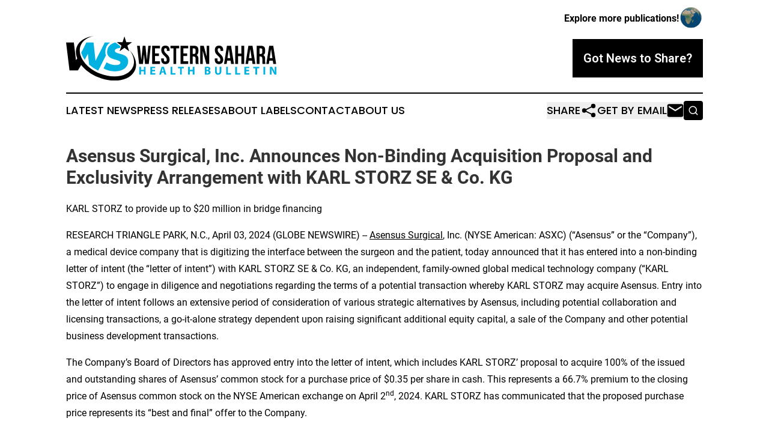

--- FILE ---
content_type: text/html;charset=utf-8
request_url: https://www.westernsaharahealthbulletin.com/article/700824183-asensus-surgical-inc-announces-non-binding-acquisition-proposal-and-exclusivity-arrangement-with-karl-storz-se-co-kg
body_size: 9278
content:
<!DOCTYPE html>
<html lang="en">
<head>
  <title>Asensus Surgical, Inc. Announces Non-Binding Acquisition Proposal and Exclusivity Arrangement with KARL STORZ SE &amp; Co. KG | Western Sahara Health Bulletin</title>
  <meta charset="utf-8">
  <meta name="viewport" content="width=device-width, initial-scale=1">
    <meta name="description" content="Western Sahara Health Bulletin is an online news publication focusing on health &amp; wellness in the Western Sahara: Fresh news on health and wellness in Western Sahara">
    <link rel="icon" href="https://cdn.newsmatics.com/agp/sites/westernsaharahealthbulletin-favicon-1.png" type="image/png">
  <meta name="csrf-token" content="_NKSXEYF1l9ZWM81oLO2i8SpL4udkpPdnEuEI5sfHZo=">
  <meta name="csrf-param" content="authenticity_token">
  <link href="/css/styles.min.css?v1d0b8e25eaccc1ca72b30a2f13195adabfa54991" rel="stylesheet" data-turbo-track="reload">
  <link rel="stylesheet" href="/plugins/vanilla-cookieconsent/cookieconsent.css?v1d0b8e25eaccc1ca72b30a2f13195adabfa54991">
  
<style type="text/css">
    :root {
        --color-primary-background: rgba(0, 0, 0, 0.5);
        --color-primary: #000000;
        --color-secondary: #007fa1;
    }
</style>

  <script type="importmap">
    {
      "imports": {
          "adController": "/js/controllers/adController.js?v1d0b8e25eaccc1ca72b30a2f13195adabfa54991",
          "alertDialog": "/js/controllers/alertDialog.js?v1d0b8e25eaccc1ca72b30a2f13195adabfa54991",
          "articleListController": "/js/controllers/articleListController.js?v1d0b8e25eaccc1ca72b30a2f13195adabfa54991",
          "dialog": "/js/controllers/dialog.js?v1d0b8e25eaccc1ca72b30a2f13195adabfa54991",
          "flashMessage": "/js/controllers/flashMessage.js?v1d0b8e25eaccc1ca72b30a2f13195adabfa54991",
          "gptAdController": "/js/controllers/gptAdController.js?v1d0b8e25eaccc1ca72b30a2f13195adabfa54991",
          "hamburgerController": "/js/controllers/hamburgerController.js?v1d0b8e25eaccc1ca72b30a2f13195adabfa54991",
          "labelsDescription": "/js/controllers/labelsDescription.js?v1d0b8e25eaccc1ca72b30a2f13195adabfa54991",
          "searchController": "/js/controllers/searchController.js?v1d0b8e25eaccc1ca72b30a2f13195adabfa54991",
          "videoController": "/js/controllers/videoController.js?v1d0b8e25eaccc1ca72b30a2f13195adabfa54991",
          "navigationController": "/js/controllers/navigationController.js?v1d0b8e25eaccc1ca72b30a2f13195adabfa54991"          
      }
    }
  </script>
  <script>
      (function(w,d,s,l,i){w[l]=w[l]||[];w[l].push({'gtm.start':
      new Date().getTime(),event:'gtm.js'});var f=d.getElementsByTagName(s)[0],
      j=d.createElement(s),dl=l!='dataLayer'?'&l='+l:'';j.async=true;
      j.src='https://www.googletagmanager.com/gtm.js?id='+i+dl;
      f.parentNode.insertBefore(j,f);
      })(window,document,'script','dataLayer','GTM-KGCXW2X');
  </script>

  <script>
    window.dataLayer.push({
      'cookie_settings': 'delta'
    });
  </script>
</head>
<body class="df-5 is-subpage">
<noscript>
  <iframe src="https://www.googletagmanager.com/ns.html?id=GTM-KGCXW2X"
          height="0" width="0" style="display:none;visibility:hidden"></iframe>
</noscript>
<div class="layout">

  <!-- Top banner -->
  <div class="max-md:hidden w-full content universal-ribbon-inner flex justify-end items-center">
    <a href="https://www.affinitygrouppublishing.com/" target="_blank" class="brands">
      <span class="font-bold text-black">Explore more publications!</span>
      <div>
        <img src="/images/globe.png" height="40" width="40" class="icon-globe"/>
      </div>
    </a>
  </div>
  <header data-controller="hamburger">
  <div class="content">
    <div class="header-top">
      <div class="flex gap-2 masthead-container justify-between items-center">
        <div class="mr-4 logo-container">
          <a href="/">
              <img src="https://cdn.newsmatics.com/agp/sites/westernsaharahealthbulletin-logo-1.svg" alt="Western Sahara Health Bulletin"
                class="max-md:!h-[60px] lg:!max-h-[115px]" height="76"
                width="auto" />
          </a>
        </div>
        <button class="hamburger relative w-8 h-6">
          <span aria-hidden="true"
            class="block absolute h-[2px] w-9 bg-[--color-primary] transform transition duration-500 ease-in-out -translate-y-[15px]"></span>
          <span aria-hidden="true"
            class="block absolute h-[2px] w-7 bg-[--color-primary] transform transition duration-500 ease-in-out translate-x-[7px]"></span>
          <span aria-hidden="true"
            class="block absolute h-[2px] w-9 bg-[--color-primary] transform transition duration-500 ease-in-out translate-y-[15px]"></span>
        </button>
        <a href="/submit-news" class="max-md:hidden button button-upload-content button-primary w-fit">
          <span>Got News to Share?</span>
        </a>
      </div>
      <!--  Screen size line  -->
      <div class="absolute bottom-0 -ml-[20px] w-screen h-[1px] bg-[--color-primary] z-50 md:hidden">
      </div>
    </div>
    <!-- Navigation bar -->
    <div class="navigation is-hidden-on-mobile" id="main-navigation">
      <div class="w-full md:hidden">
        <div data-controller="search" class="relative w-full">
  <div data-search-target="form" class="relative active">
    <form data-action="submit->search#performSearch" class="search-form">
      <input type="text" name="query" placeholder="Search..." data-search-target="input" class="search-input md:hidden" />
      <button type="button" data-action="click->search#toggle" data-search-target="icon" class="button-search">
        <img height="18" width="18" src="/images/search.svg" />
      </button>
    </form>
  </div>
</div>

      </div>
      <nav class="navigation-part">
          <a href="/latest-news" class="nav-link">
            Latest News
          </a>
          <a href="/press-releases" class="nav-link">
            Press Releases
          </a>
          <a href="/about-labels" class="nav-link">
            About Labels
          </a>
          <a href="/contact" class="nav-link">
            Contact
          </a>
          <a href="/about" class="nav-link">
            About Us
          </a>
      </nav>
      <div class="w-full md:w-auto md:justify-end">
        <div data-controller="navigation" class="header-actions hidden">
  <button class="nav-link flex gap-1 items-center" onclick="window.ShareDialog.openDialog()">
    <span data-navigation-target="text">
      Share
    </span>
    <span class="icon-share"></span>
  </button>
  <button onclick="window.AlertDialog.openDialog()" class="nav-link nav-link-email flex items-center gap-1.5">
    <span data-navigation-target="text">
      Get by Email
    </span>
    <span class="icon-mail"></span>
  </button>
  <div class="max-md:hidden">
    <div data-controller="search" class="relative w-full">
  <div data-search-target="form" class="relative active">
    <form data-action="submit->search#performSearch" class="search-form">
      <input type="text" name="query" placeholder="Search..." data-search-target="input" class="search-input md:hidden" />
      <button type="button" data-action="click->search#toggle" data-search-target="icon" class="button-search">
        <img height="18" width="18" src="/images/search.svg" />
      </button>
    </form>
  </div>
</div>

  </div>
</div>

      </div>
      <a href="/submit-news" class="md:hidden uppercase button button-upload-content button-primary w-fit">
        <span>Got News to Share?</span>
      </a>
      <a href="https://www.affinitygrouppublishing.com/" target="_blank" class="nav-link-agp">
        Explore more publications!
        <img src="/images/globe.png" height="35" width="35" />
      </a>
    </div>
  </div>
</header>

  <div id="main-content" class="content">
    <div id="flash-message"></div>
    <h1>Asensus Surgical, Inc. Announces Non-Binding Acquisition Proposal and Exclusivity Arrangement with KARL STORZ SE &amp; Co. KG</h1>
<div class="press-release">
  <h2>KARL STORZ to provide up to $20 million in bridge financing</h2>
      <p align="left">RESEARCH TRIANGLE PARK, N.C., April  03, 2024  (GLOBE NEWSWIRE) -- <a href="https://www.globenewswire.com/Tracker?data=3e51L6ByKreqWc6bkWwqpjwi8jxh88xox3gXVcAX_6wHsLe0E-he9asHj7nlY28zNHjGoGra3GY3fM5lXVDGvw==" rel="nofollow" target="_blank"><u>Asensus Surgical</u></a>, Inc. (NYSE American: ASXC) (&#x201C;Asensus&#x201D; or the &#x201C;Company&#x201D;), a medical device company that is digitizing the interface between the surgeon and the patient, today announced that it has entered into a non-binding letter of intent (the &#x201C;letter of intent&#x201D;) with KARL STORZ SE &amp; Co. KG, an independent, family-owned global medical technology company (&#x201C;KARL STORZ&#x201D;) to engage in diligence and negotiations regarding the terms of a potential transaction whereby KARL STORZ may acquire Asensus. Entry into the letter of intent follows an extensive period of consideration of various strategic alternatives by Asensus, including potential collaboration and licensing transactions, a go-it-alone strategy dependent upon raising significant additional equity capital, a sale of the Company and other potential business development transactions.<br></p>  <p>The Company&#x2019;s Board of Directors has approved entry into the letter of intent, which includes KARL STORZ&#x2019; proposal to acquire 100% of the issued and outstanding shares of Asensus&#x2019; common stock for a purchase price of $0.35 per share in cash. This represents a 66.7% premium to the closing price of Asensus common stock on the NYSE American exchange on April 2<sup>nd</sup>, 2024. KARL STORZ has communicated that the proposed purchase price represents its &#x201C;best and final&#x201D; offer to the Company.</p>  <p>The letter of intent provides that during an exclusivity period of up to ten weeks Asensus will not engage in negotiations for alternative transactions. During the exclusivity period, KARL STORZ will be conducting diligence and the parties will be negotiating a definitive merger agreement. Both the Company and KARL STORZ have the option to terminate pursuit of the proposed transaction. In conjunction with the letter of intent, Asensus has entered into a fully secured Promissory Note (the &#x201C;Bridge Loan&#x201D;) with KARL STORZ. The Bridge Loan will enable Asensus to receive a loan of up to $20 million from KARL STORZ to support the Company&#x2019;s operations through the exclusivity period, signing of a definitive merger agreement, if any, and close of the proposed transaction, if the proposed transaction proceeds and is approved by stockholders.&#xA0;&#xA0; The Bridge Loan will provide up to $10 million of liquidity during the exclusivity period. If a definitive merger agreement is successfully negotiated and executed, additional funding in an aggregate amount of up to $10 million will be available under the Bridge Loan to fund operations while the Company pursues stockholder approval. Today the Company is filing a Current Report on Form 8-K to describe the Bridge Loan transaction, including the security interests being provided.</p>  <p>Asensus and KARL STORZ plan to work diligently during the exclusivity period to negotiate and finalize a definitive merger agreement. If a definitive merger agreement is entered into, Asensus will work expeditiously to secure stockholder approval of the transaction and to close the transaction in accordance with the terms of the definitive merger agreement.</p>  <p>A Transaction Committee of the Board of Directors has been formed to consider the terms of a definitive merger agreement and to make a recommendation to the full Board of Directors for approval prior to execution of any definitive merger agreement and submission of the proposed transaction to stockholders for a vote.</p>  <p>The Company cannot provide any assurance that it will be able to agree on final terms with KARL STORZ for a definitive merger agreement. Any transaction is subject to, among other conditions, completion of due diligence by KARL STORZ, negotiation of a definitive merger agreement, a recommendation by the Transaction Committee and approval by the Board of Directors and stockholders, and other customary closing conditions to be included in the definitive merger agreement, if any. If the proposed transaction is consummated, Asensus will cease to be a publicly traded company. If negotiations are terminated during the exclusivity period, or, if entered into, the definitive merger agreement is terminated, KARL STORZ will cease to provide any additional bridge financing and the Company will be required to repay the Bridge Loan to KARL STORZ within a prescribed period.</p>  <p>The Company does not intend to comment further about the proposed transaction unless and until a definitive merger agreement is signed or discussions between the parties are otherwise terminated.&#xA0;&#xA0;</p>  <p>The Company has engaged Jefferies LLC as its exclusive financial advisor.</p>  <p><strong>About Asensus Surgical, Inc.</strong></p>  <p>Asensus Surgical is revolutionizing surgery with the first intra-operative Augmented Intelligence technology approved for use in operating rooms around the world. Recognized as an award-winning leader in digital technology, Asensus is committed to making surgery more accessible and predictable while delivering consistently superior outcomes. The Company&#x2019;s novel approach to digitizing laparoscopy has led to system placements globally. Led by engineers, medical professionals, and industry luminaries, Asensus is powered by human ingenuity and driven by collaboration. To learn more about Asensus, visit <a href="https://www.globenewswire.com/Tracker?data=QmHhIrbdx8EMtMG8tFckPaHpjS1cLOVZ3bDM5GXBosszpxYDHF2ip2jWc7BICbeBLH4QCsQh9_yAQr2tJik8-w==" rel="nofollow" target="_blank">www.asensus.com</a>.</p>  <p><strong>About KARL STORZ SE &amp; Co. KG</strong></p>  <p>The medical technology company KARL STORZ was founded in 1945 in Tuttlingen, Germany, and is an international leader in the world of endoscopy. Now in its third generation, the family-owned company employs 8,800 people in more than 40 countries worldwide. The company portfolio includes more than 15,000 products for human and veterinary medicine. KARL STORZ stands for visionary design, precision craftsmanship and clinical effectiveness. Sales for the fiscal year 2022 amounted to 2.05 billion euros. Production sites are located in Germany, the USA, Switzerland and Estonia.</p>  <p><strong>Forward-Looking Statements</strong></p>  <p>This press release includes statements relating to Asensus, the non-binding letter of intent regarding a potential transaction with KARL STORZ and the Bridge Loan from KARL STORZ. These statements and other statements regarding our future plans and goals include "forward looking statements'' within the meaning of Section 27A of the Securities Act of 1933 and Section 21E of the Securities Exchange Act of 1934, and are intended to qualify for the safe harbor from liability established by the Private Securities Reform Act of 1995. All statements, other than statements of historical fact, are statements that could be deemed forward-looking statements, including all statements regarding the intent, belief or current expectation of Asensus and can typically be identified by words such as &#x201C;potential,&#x201D; &#x201C;may,&#x201D; and &#x201C;plan&#x201D; and similar expressions, as well as variations or negatives of these words. Such statements are subject to risks and uncertainties that are often difficult to predict, are beyond our control and which may cause results to differ materially from expectations and include, but are not limited to, whether the potential transaction with KARL STORZ will occur; the results of the due diligence investigation by KARL STORZ; the possibility that KARL STORZ will terminate the exclusivity period; whether the parties will successfully negotiate and enter into a definitive merger agreement and, if so, whether it will be approved; the risk that the terms of the definitive agreement may not be as favorable to Asensus stockholders as proposed in the letter of intent, including the purchase price; the timing of execution of such agreement; the availability and sufficiency for funding the Company&#x2019;s near-term operations of up to $20 million available under the Bridge Loan, if received; and whether the Company will be able to repay the Bridge Loan if the proposed transaction does not lead to an approved transaction. Additional risks and uncertainties about Asensus and its business are identified and discussed in the &#x201C;Risk Factors&#x201D; section of our Annual Report on Form 10-K, Quarterly Reports on Form 10-Q and other documents filed from time to time with the Securities and Exchange Commission. Asensus undertakes no obligation to publicly update any forward-looking statement, whether written or oral, that may be made from time to time, whether as a result of new information, future developments or otherwise, except as required by law.&#xA0;&#xA0; The information set forth herein speaks only as of the date hereof.</p>  <p><strong>No Offer or Solicitation </strong></p>  <p>This communication is for information purposes only and is not intended to and does not constitute, or form part of, an offer, invitation or the solicitation of an offer or invitation to purchase, otherwise acquire, subscribe for, sell or otherwise dispose of any securities, or the solicitation of any vote or approval in any jurisdiction, pursuant to the proposed transaction or otherwise, nor shall there be any sale, issuance or transfer of securities in any jurisdiction in contravention of applicable law.</p>  <p><strong>Important Information for Stockholders</strong></p>  <p>The proposed transaction, if any, is subject to completion and execution of a definitive merger agreement, which will contain the full terms and conditions of the proposed transaction. Any such definitive merger agreement and the merger, if agreed upon, will be submitted to the Asensus stockholders for their approval. In connection with securing such stockholder approval, if and when solicited, Asensus will file a proxy statement and other materials with the SEC. If a proxy statement is filed, after the proxy statement is cleared by the SEC, a definitive proxy statement will be mailed or made available to the Asensus stockholders. This communication is not a substitute for the proxy statement or any other document that may be filed by the Company with the SEC.</p>  <p>INVESTORS AND STOCKHOLDERS ARE URGED TO READ THE DEFINITIVE PROXY STATEMENT AND OTHER MATERIALS, IF ANY, THAT MAY BE FILED WITH THE SEC CAREFULLY AND IN THEIR ENTIRETY IF AND WHEN THEY BECOME AVAILABLE BECAUSE THEY WILL CONTAIN IMPORTANT INFORMATION ABOUT THE PROPOSED TRANSACTION. THIS PRESS RELEASE IS NOT A SOLICITATION TO STOCKHOLDERS TO APPROVE ANY TRANSACTION.</p>  <p><strong>Participants in the Solicitation</strong></p>  <p>If we solicit proxies for the proposed transaction, Asensus and its directors and executive officers may be deemed participants in the solicitation of proxies from stockholders in connection with the proposed transaction. Security holders may obtain information regarding the names, affiliations and interests of the Company's directors and executive officers in the definitive proxy statement if and when it becomes available. These documents (if and when available) may be obtained by stockholders through the website maintained by the SEC at <a href="https://www.globenewswire.com/Tracker?data=QdFz9GFkSCrZOjKGhKn0GbkM2B3Rt2Fb9xM4T_9-8KhUIT9n31G8ngyXcHuZvvJQ6kbZhiC6_kn3UwK2MrZc7Q==" rel="nofollow" target="_blank">www.sec.gov</a>. or without cost from Asensus at <a href="https://www.globenewswire.com/Tracker?data=QmHhIrbdx8EMtMG8tFckPbDup5aLrfTVhaYatG6FVhmV8vI-YEZwKPpBozKQV3UGAUfFtby5_qUZ_XOrJwe9Hg==" rel="nofollow" target="_blank">www.asensus.com</a> under the Investors tab.</p>  <p><strong>INVESTOR CONTACT:</strong><br>Mark Klausner or Mike Vallie<br>ICR Westwicke<br>invest@asensus.com<br>443-213-0499</p>  <p><strong>MEDIA CONTACT:</strong><br>Dan Ventresca<br>Matter Communications<br>AsensusPR@matternow.com<br>617-874-5488</p> <img class="__GNW8366DE3E__IMG" src="https://www.globenewswire.com/newsroom/ti?nf=OTA4MzkyNCM2MTg0OTE5IzIwMDY2Nzc="> <br><img src="https://ml.globenewswire.com/media/MTYxMTQ1ZTgtNjFhNC00Njc1LWI2NDItNWJlMzNlZjU0NTI4LTEwMTgyNTA=/tiny/Asensus-Surgical-Inc-.png" referrerpolicy="no-referrer-when-downgrade"><p><a href="https://www.globenewswire.com/NewsRoom/AttachmentNg/6e1fa1b1-cb92-453d-93ba-dc37622b5e47" rel="nofollow"><img src="https://ml.globenewswire.com/media/6e1fa1b1-cb92-453d-93ba-dc37622b5e47/small/asensus-png.png" border="0" width="150" height="107" alt="Primary Logo"></a></p>
    <p>
  Legal Disclaimer:
</p>
<p>
  EIN Presswire provides this news content "as is" without warranty of any kind. We do not accept any responsibility or liability
  for the accuracy, content, images, videos, licenses, completeness, legality, or reliability of the information contained in this
  article. If you have any complaints or copyright issues related to this article, kindly contact the author above.
</p>
<img class="prtr" src="https://www.einpresswire.com/tracking/article.gif?t=5&a=uZ-zo597DHHvrxW-&i=8QP57XxThCzeXEli" alt="">
</div>

  </div>
</div>
<footer class="footer footer-with-line">
  <div class="content flex flex-col">
    <p class="footer-text text-sm mb-4 order-2 lg:order-1">© 1995-2026 Newsmatics Inc. dba Affinity Group Publishing &amp; Western Sahara Health Bulletin. All Rights Reserved.</p>
    <div class="footer-nav lg:mt-2 mb-[30px] lg:mb-0 flex gap-7 flex-wrap justify-center order-1 lg:order-2">
        <a href="/about" class="footer-link">About</a>
        <a href="/archive" class="footer-link">Press Release Archive</a>
        <a href="/submit-news" class="footer-link">Submit Press Release</a>
        <a href="/legal/terms" class="footer-link">Terms &amp; Conditions</a>
        <a href="/legal/dmca" class="footer-link">Copyright/DMCA Policy</a>
        <a href="/legal/privacy" class="footer-link">Privacy Policy</a>
        <a href="/contact" class="footer-link">Contact</a>
    </div>
  </div>
</footer>
<div data-controller="dialog" data-dialog-url-value="/" data-action="click->dialog#clickOutside">
  <dialog
    class="modal-shadow fixed backdrop:bg-black/20 z-40 text-left bg-white rounded-full w-[350px] h-[350px] overflow-visible"
    data-dialog-target="modal"
  >
    <div class="text-center h-full flex items-center justify-center">
      <button data-action="click->dialog#close" type="button" class="modal-share-close-button">
        ✖
      </button>
      <div>
        <div class="mb-4">
          <h3 class="font-bold text-[28px] mb-3">Share us</h3>
          <span class="text-[14px]">on your social networks:</span>
        </div>
        <div class="flex gap-6 justify-center text-center">
          <a href="https://www.facebook.com/sharer.php?u=https://www.westernsaharahealthbulletin.com" class="flex flex-col items-center font-bold text-[#4a4a4a] text-sm" target="_blank">
            <span class="h-[55px] flex items-center">
              <img width="40px" src="/images/fb.png" alt="Facebook" class="mb-2">
            </span>
            <span class="text-[14px]">
              Facebook
            </span>
          </a>
          <a href="https://www.linkedin.com/sharing/share-offsite/?url=https://www.westernsaharahealthbulletin.com" class="flex flex-col items-center font-bold text-[#4a4a4a] text-sm" target="_blank">
            <span class="h-[55px] flex items-center">
              <img width="40px" height="40px" src="/images/linkedin.png" alt="LinkedIn" class="mb-2">
            </span>
            <span class="text-[14px]">
            LinkedIn
            </span>
          </a>
        </div>
      </div>
    </div>
  </dialog>
</div>

<div data-controller="alert-dialog" data-action="click->alert-dialog#clickOutside">
  <dialog
    class="fixed backdrop:bg-black/20 modal-shadow z-40 text-left bg-white rounded-full w-full max-w-[450px] aspect-square overflow-visible"
    data-alert-dialog-target="modal">
    <div class="flex items-center text-center -mt-4 h-full flex-1 p-8 md:p-12">
      <button data-action="click->alert-dialog#close" type="button" class="modal-close-button">
        ✖
      </button>
      <div class="w-full" data-alert-dialog-target="subscribeForm">
        <img class="w-8 mx-auto mb-4" src="/images/agps.svg" alt="AGPs" />
        <p class="md:text-lg">Get the latest news on this topic.</p>
        <h3 class="dialog-title mt-4">SIGN UP FOR FREE TODAY</h3>
        <form data-action="submit->alert-dialog#submit" method="POST" action="/alerts">
  <input type="hidden" name="authenticity_token" value="_NKSXEYF1l9ZWM81oLO2i8SpL4udkpPdnEuEI5sfHZo=">

  <input data-alert-dialog-target="fullnameInput" type="text" name="fullname" id="fullname" autocomplete="off" tabindex="-1">
  <label>
    <input data-alert-dialog-target="emailInput" placeholder="Email address" name="email" type="email"
      value=""
      class="rounded-xs mb-2 block w-full bg-white px-4 py-2 text-gray-900 border-[1px] border-solid border-gray-600 focus:border-2 focus:border-gray-800 placeholder:text-gray-400"
      required>
  </label>
  <div class="text-red-400 text-sm" data-alert-dialog-target="errorMessage"></div>

  <input data-alert-dialog-target="timestampInput" type="hidden" name="timestamp" value="1769298557" autocomplete="off" tabindex="-1">

  <input type="submit" value="Sign Up"
    class="!rounded-[3px] w-full mt-2 mb-4 bg-primary px-5 py-2 leading-5 font-semibold text-white hover:color-primary/75 cursor-pointer">
</form>
<a data-action="click->alert-dialog#close" class="text-black underline hover:no-underline inline-block mb-4" href="#">No Thanks</a>
<p class="text-[15px] leading-[22px]">
  By signing to this email alert, you<br /> agree to our
  <a href="/legal/terms" class="underline text-primary hover:no-underline" target="_blank">Terms & Conditions</a>
</p>

      </div>
      <div data-alert-dialog-target="checkEmail" class="hidden">
        <img class="inline-block w-9" src="/images/envelope.svg" />
        <h3 class="dialog-title">Check Your Email</h3>
        <p class="text-lg mb-12">We sent a one-time activation link to <b data-alert-dialog-target="userEmail"></b>.
          Just click on the link to
          continue.</p>
        <p class="text-lg">If you don't see the email in your inbox, check your spam folder or <a
            class="underline text-primary hover:no-underline" data-action="click->alert-dialog#showForm" href="#">try
            again</a>
        </p>
      </div>

      <!-- activated -->
      <div data-alert-dialog-target="activated" class="hidden">
        <img class="w-8 mx-auto mb-4" src="/images/agps.svg" alt="AGPs" />
        <h3 class="dialog-title">SUCCESS</h3>
        <p class="text-lg">You have successfully confirmed your email and are subscribed to <b>
            Western Sahara Health Bulletin
          </b> daily
          news alert.</p>
      </div>
      <!-- alreadyActivated -->
      <div data-alert-dialog-target="alreadyActivated" class="hidden">
        <img class="w-8 mx-auto mb-4" src="/images/agps.svg" alt="AGPs" />
        <h3 class="dialog-title">Alert was already activated</h3>
        <p class="text-lg">It looks like you have already confirmed and are receiving the <b>
            Western Sahara Health Bulletin
          </b> daily news
          alert.</p>
      </div>
      <!-- activateErrorMessage -->
      <div data-alert-dialog-target="activateErrorMessage" class="hidden">
        <img class="w-8 mx-auto mb-4" src="/images/agps.svg" alt="AGPs" />
        <h3 class="dialog-title">Oops!</h3>
        <p class="text-lg mb-4">It looks like something went wrong. Please try again.</p>
        <form data-action="submit->alert-dialog#submit" method="POST" action="/alerts">
  <input type="hidden" name="authenticity_token" value="_NKSXEYF1l9ZWM81oLO2i8SpL4udkpPdnEuEI5sfHZo=">

  <input data-alert-dialog-target="fullnameInput" type="text" name="fullname" id="fullname" autocomplete="off" tabindex="-1">
  <label>
    <input data-alert-dialog-target="emailInput" placeholder="Email address" name="email" type="email"
      value=""
      class="rounded-xs mb-2 block w-full bg-white px-4 py-2 text-gray-900 border-[1px] border-solid border-gray-600 focus:border-2 focus:border-gray-800 placeholder:text-gray-400"
      required>
  </label>
  <div class="text-red-400 text-sm" data-alert-dialog-target="errorMessage"></div>

  <input data-alert-dialog-target="timestampInput" type="hidden" name="timestamp" value="1769298557" autocomplete="off" tabindex="-1">

  <input type="submit" value="Sign Up"
    class="!rounded-[3px] w-full mt-2 mb-4 bg-primary px-5 py-2 leading-5 font-semibold text-white hover:color-primary/75 cursor-pointer">
</form>
<a data-action="click->alert-dialog#close" class="text-black underline hover:no-underline inline-block mb-4" href="#">No Thanks</a>
<p class="text-[15px] leading-[22px]">
  By signing to this email alert, you<br /> agree to our
  <a href="/legal/terms" class="underline text-primary hover:no-underline" target="_blank">Terms & Conditions</a>
</p>

      </div>

      <!-- deactivated -->
      <div data-alert-dialog-target="deactivated" class="hidden">
        <img class="w-8 mx-auto mb-4" src="/images/agps.svg" alt="AGPs" />
        <h3 class="dialog-title">You are Unsubscribed!</h3>
        <p class="text-lg">You are no longer receiving the <b>
            Western Sahara Health Bulletin
          </b>daily news alert.</p>
      </div>
      <!-- alreadyDeactivated -->
      <div data-alert-dialog-target="alreadyDeactivated" class="hidden">
        <img class="w-8 mx-auto mb-4" src="/images/agps.svg" alt="AGPs" />
        <h3 class="dialog-title">You have already unsubscribed!</h3>
        <p class="text-lg">You are no longer receiving the <b>
            Western Sahara Health Bulletin
          </b> daily news alert.</p>
      </div>
      <!-- deactivateErrorMessage -->
      <div data-alert-dialog-target="deactivateErrorMessage" class="hidden">
        <img class="w-8 mx-auto mb-4" src="/images/agps.svg" alt="AGPs" />
        <h3 class="dialog-title">Oops!</h3>
        <p class="text-lg">Try clicking the Unsubscribe link in the email again and if it still doesn't work, <a
            href="/contact">contact us</a></p>
      </div>
    </div>
  </dialog>
</div>

<script src="/plugins/vanilla-cookieconsent/cookieconsent.umd.js?v1d0b8e25eaccc1ca72b30a2f13195adabfa54991"></script>
  <script src="/js/cookieconsent.js?v1d0b8e25eaccc1ca72b30a2f13195adabfa54991"></script>

<script type="module" src="/js/app.js?v1d0b8e25eaccc1ca72b30a2f13195adabfa54991"></script>
</body>
</html>


--- FILE ---
content_type: image/svg+xml
request_url: https://cdn.newsmatics.com/agp/sites/westernsaharahealthbulletin-logo-1.svg
body_size: 7411
content:
<?xml version="1.0" encoding="UTF-8" standalone="no"?>
<svg
   xmlns:dc="http://purl.org/dc/elements/1.1/"
   xmlns:cc="http://creativecommons.org/ns#"
   xmlns:rdf="http://www.w3.org/1999/02/22-rdf-syntax-ns#"
   xmlns:svg="http://www.w3.org/2000/svg"
   xmlns="http://www.w3.org/2000/svg"
   id="Layer_1"
   data-name="Layer 1"
   viewBox="0 0 362.39999 76.353217"
   version="1.1"
   width="362.39999"
   height="76.353218">
  <metadata
     id="metadata73">
    <rdf:RDF>
      <cc:Work
         rdf:about="">
        <dc:format>image/svg+xml</dc:format>
        <dc:type
           rdf:resource="http://purl.org/dc/dcmitype/StillImage" />
      </cc:Work>
    </rdf:RDF>
  </metadata>
  <defs
     id="defs4">
    <style
       id="style2">.cls-1{fill:#01b1e0;}</style>
  </defs>
  <title
     id="title6">Final Batch Logos 146 all</title>
  <path
     d="m 134.26,31.22 -1.78,16.51 h -6.68 l -3.45,-31 h 4.71 l 2.62,24.44 2.38,-24.43 h 4.69 l 2.44,24.61 2.52,-24.61 h 4.25 l -3.45,31 h -6.45 z"
     id="path8" />
  <path
     d="m 153.25,29.8 h 6.68 v 4.43 h -6.68 v 9.07 h 8.41 v 4.43 h -13.28 v -31 h 13.28 v 4.43 h -8.41 z"
     id="path10" />
  <path
     d="m 171.22,16.39 c 4.74,0 7.17,2.83 7.17,7.79 v 1.19 h -4.6 v -1.5 c 0,-2.22 -0.89,-3.06 -2.44,-3.06 -1.55,0 -2.43,0.84 -2.43,3.06 0,6.37 9.51,7.57 9.51,16.42 0,5 -2.47,7.79 -7.26,7.79 -4.79,0 -7.25,-2.83 -7.25,-7.79 v -2.12 h 4.6 v 2.43 c 0,2.21 1,3 2.52,3 1.52,0 2.52,-0.8 2.52,-3 0,-6.37 -9.51,-7.57 -9.51,-16.42 0.01,-4.96 2.43,-7.79 7.17,-7.79 z"
     id="path12" />
  <path
     d="m 179.9,16.74 h 15 v 4.43 h -5.04 v 26.56 h -4.87 V 21.17 h -5.09 z"
     id="path14" />
  <path
     d="m 202.06,29.8 h 6.68 v 4.43 h -6.68 v 9.07 h 8.41 v 4.43 h -13.31 v -31 h 13.28 v 4.43 h -8.38 z"
     id="path16" />
  <path
     d="m 223.63,47.73 a 9.71,9.71 0 0 1 -0.44,-3.81 v -4.91 c 0,-2.88 -1,-3.94 -3.19,-3.94 h -1.68 v 12.62 h -4.87 v -31 h 7.35 c 5,0 7.21,2.35 7.21,7.13 v 2.43 c 0,3.19 -1,5.27 -3.18,6.29 2.43,1 3.23,3.36 3.23,6.59 v 4.88 a 9.1,9.1 0 0 0 0.53,3.77 z m -5.31,-26.56 v 9.51 h 1.9 c 1.82,0 2.92,-0.79 2.92,-3.27 v -3.06 c 0,-2.21 -0.75,-3.18 -2.47,-3.18 z"
     id="path18" />
  <path
     d="m 235.58,25.28 v 22.45 h -4.38 v -31 h 6.11 l 5,18.55 V 16.74 h 4.34 v 31 h -5 z"
     id="path20" />
  <path
     d="m 263.56,16.39 c 4.74,0 7.17,2.83 7.17,7.79 v 1.19 h -4.6 v -1.5 c 0,-2.22 -0.89,-3.06 -2.44,-3.06 -1.55,0 -2.43,0.84 -2.43,3.06 0,6.37 9.52,7.57 9.52,16.42 0,5 -2.48,7.79 -7.26,7.79 -4.78,0 -7.26,-2.83 -7.26,-7.79 v -2.12 h 4.6 v 2.43 c 0,2.21 1,3 2.52,3 1.52,0 2.53,-0.8 2.53,-3 0,-6.37 -9.52,-7.57 -9.52,-16.42 0,-4.96 2.43,-7.79 7.17,-7.79 z"
     id="path22" />
  <path
     d="m 289.32,47.73 h -4.91 l -0.84,-5.62 h -6 l -0.84,5.62 h -4.47 l 5,-31 h 7.13 z M 278.21,37.9 h 4.7 l -2.35,-15.67 z"
     id="path24" />
  <path
     d="m 296.45,47.73 h -4.87 v -31 h 4.87 v 13.28 h 5.53 V 16.74 h 5 v 31 h -5 V 34.45 h -5.53 z"
     id="path26" />
  <path
     d="m 326.24,47.73 h -4.91 l -0.84,-5.62 h -6 l -0.84,5.62 h -4.47 l 5,-31 h 7.13 z M 315.13,37.9 h 4.69 l -2.34,-15.67 z"
     id="path28" />
  <path
     d="m 338.68,47.73 a 9.71,9.71 0 0 1 -0.44,-3.81 v -4.91 c 0,-2.88 -1,-3.94 -3.19,-3.94 h -1.68 v 12.62 h -4.87 v -31 h 7.35 c 5,0 7.21,2.35 7.21,7.13 v 2.43 c 0,3.19 -1,5.27 -3.18,6.29 2.43,1 3.23,3.36 3.23,6.59 v 4.88 a 9.1,9.1 0 0 0 0.53,3.77 z m -5.31,-26.56 v 9.51 h 1.9 c 1.82,0 2.93,-0.79 2.93,-3.27 v -3.06 c 0,-2.21 -0.76,-3.18 -2.48,-3.18 z"
     id="path30" />
  <path
     d="m 362.06,47.73 h -4.92 l -0.84,-5.62 h -6 l -0.85,5.62 h -4.39 l 5,-31 h 7 z M 350.95,37.9 h 4.69 l -2.35,-15.67 z"
     id="path32" />
  <path
     class="cls-1"
     d="m 129.06,52.61 v 5.17 h 5 v -5.17 h 3 v 13.4 h -3 v -5.59 h -5 v 5.59 h -3 v -13.4 z"
     id="path34" />
  <path
     class="cls-1"
     d="m 153.26,60.35 h -4.94 v 3.19 h 5.51 v 2.47 h -8.53 v -13.4 h 8.26 v 2.49 h -5.24 v 2.78 h 4.94 z"
     id="path36" />
  <path
     class="cls-1"
     d="m 164.58,62.58 -0.94,3.44 h -3.14 l 4.1,-13.41 h 4 l 4.14,13.4 h -3.27 l -1,-3.44 z m 3.4,-2.27 -0.83,-2.84 c -0.22,-0.8 -0.46,-1.81 -0.66,-2.59 h -0.06 c -0.18,0.8 -0.4,1.81 -0.6,2.59 l -0.77,2.84 z"
     id="path38" />
  <path
     class="cls-1"
     d="m 180.12,52.61 h 3 v 10.87 h 5.33 v 2.53 h -8.35 z"
     id="path40" />
  <path
     class="cls-1"
     d="m 196.37,55.16 h -3.62 v -2.55 h 10.31 v 2.55 h -3.66 v 10.85 h -3 z"
     id="path42" />
  <path
     class="cls-1"
     d="m 213.29,52.61 v 5.17 h 5 v -5.17 h 3 v 13.4 h -3 v -5.59 h -5 v 5.59 h -3 v -13.4 z"
     id="path44" />
  <path
     class="cls-1"
     d="m 239.11,52.81 a 23.53,23.53 0 0 1 3.92,-0.3 7.37,7.37 0 0 1 4,0.76 2.9,2.9 0 0 1 1.59,2.64 3,3 0 0 1 -2.18,2.85 v 0 a 3.34,3.34 0 0 1 2.66,3.3 3.51,3.51 0 0 1 -1.39,2.85 c -1,0.77 -2.61,1.21 -5.27,1.21 a 23.41,23.41 0 0 1 -3.29,-0.2 z m 3,5.11 h 1 c 1.61,0 2.45,-0.65 2.45,-1.65 0,-1 -0.78,-1.55 -2.15,-1.55 a 5.59,5.59 0 0 0 -1.29,0.1 z m 0,6 a 6.32,6.32 0 0 0 1.17,0.06 c 1.37,0 2.59,-0.53 2.59,-1.95 0,-1.42 -1.22,-1.89 -2.73,-1.89 h -1 z"
     id="path46" />
  <path
     class="cls-1"
     d="m 259.73,52.61 v 7.7 c 0,2.33 0.89,3.5 2.42,3.5 1.53,0 2.47,-1.11 2.47,-3.5 v -7.7 h 3 v 7.52 c 0,4.14 -2.09,6.11 -5.59,6.11 -3.5,0 -5.36,-1.89 -5.36,-6.15 v -7.48 z"
     id="path48" />
  <path
     class="cls-1"
     d="m 275.86,52.61 h 3 v 10.87 h 5.33 v 2.53 h -8.33 z"
     id="path50" />
  <path
     class="cls-1"
     d="m 291.6,52.61 h 3 v 10.87 h 5.33 v 2.53 h -8.36 z"
     id="path52" />
  <path
     class="cls-1"
     d="m 315.3,60.35 h -4.93 v 3.19 h 5.51 v 2.47 h -8.54 v -13.4 h 8.26 v 2.49 h -5.23 v 2.78 h 4.93 z"
     id="path54" />
  <path
     class="cls-1"
     d="m 326.22,55.16 h -3.62 v -2.55 h 10.31 v 2.55 h -3.66 v 10.85 h -3 z"
     id="path56" />
  <path
     class="cls-1"
     d="m 343.14,52.61 v 13.4 h -3 v -13.4 z"
     id="path58" />
  <path
     class="cls-1"
     d="m 351.33,66.01 v -13.4 h 3.55 l 2.78,4.92 a 42,42 0 0 1 2.19,4.59 v 0 a 55,55 0 0 1 -0.24,-5.61 v -3.9 h 2.79 v 13.4 h -3.19 l -2.86,-5.17 a 46.31,46.31 0 0 1 -2.29,-4.73 h -0.08 c 0.1,1.79 0.14,3.68 0.14,5.87 v 4 z"
     id="path60" />
  <path
     d="m 109.64,24.23 c 6.8,9 9.31,19.13 5.85,27.86 -6.57,16.58 -32.12,22 -57.08,12.12 C 33.45,54.33 18.54,32.88 25.11,16.3 28.57,7.56 37.3,1.93 48.44,0 34.15,1.25 22.73,7.6 18.55,18.16 c -2.5,6.3 -2.08,13.27 0.68,20.14 L 17.06,41.48 13.37,10.95 H 0 l 5.88,47.82 h 14.55 l 5.51,-9.23 c 6.84,8.55 17.19,16.21 29.88,21.23 27.73,11 56,5.24 63.17,-12.83 4.19,-10.57 0.21,-23 -9.35,-33.71 z"
     id="path62" />
  <path
     class="cls-1"
     d="m 35,11.01 -9,17.61 a 39.36,39.36 0 0 0 6.15,12.1 l 5.38,-10.46 2.2,18.73 A 66.61,66.61 0 0 0 55.35,59.27 L 68.65,33.2 a 16,16 0 0 1 -1,-5.85 19.25,19.25 0 0 1 8.25,-16.34 h -9.18 l -16,31.36 -3.39,-31.36 z"
     id="path64" />
  <polygon
     points="127.74,188.13 124.58,178.41 132.85,172.4 122.63,172.4 119.47,162.68 116.32,172.4 106.1,172.4 114.36,178.41 111.21,188.13 119.47,182.12 "
     id="polygon66"
     transform="translate(-18.94,-161.99)" />
  <path
     class="cls-1"
     d="m 70.71,27.3 c 0,15.23 22.9,11.63 22.9,18.14 0,2.63 -3,4.29 -8.08,4.29 A 28.94,28.94 0 0 1 69.84,44.95 L 64.58,55.2 c 4.24,3 11.59,5.19 19.67,5.19 13.81,0 22.7,-6.85 22.7,-17.24 0,-14.95 -23,-11.14 -22.9,-17.79 0,-2.63 3,-4.71 8.48,-4.71 h 0.08 l 1,-3.29 -8.8,-6.39 c -8.85,2.26 -14.1,8.21 -14.1,16.33 z"
     id="path68" />
</svg>
